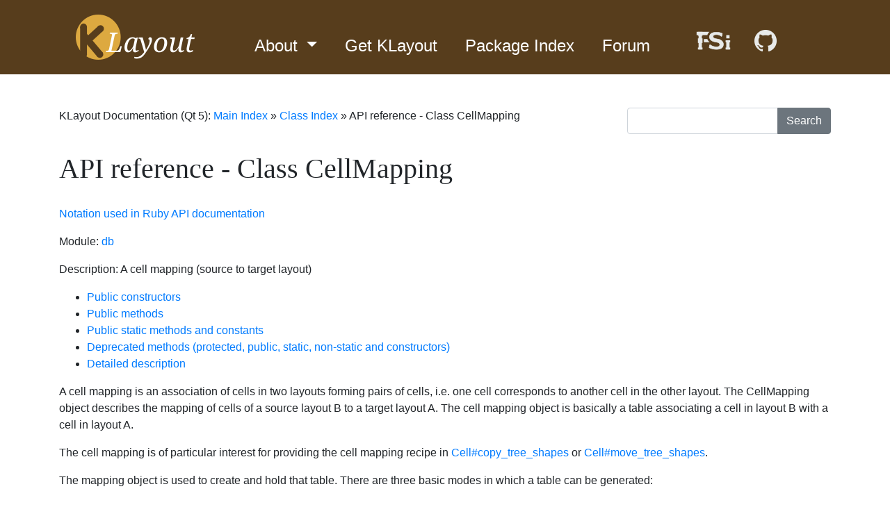

--- FILE ---
content_type: text/html
request_url: https://klayout.de/doc/code/class_CellMapping.html
body_size: 7344
content:
<!DOCTYPE HTML PUBLIC "-//W3C//DTD HTML 4.01//EN" "http://www.w3.org/TR/html4/strict.dtd">
<html>
<head>

  <!-- Meta -->
  <meta name="Description" content="KLayout layout viewer and editor project page" /> 
  <meta name="Keywords" content="KLayout OASIS GDS2 viewer editor layout semiconductor mask chip design" /> 
  <meta name="abstract" content="KLayout is a free layout viewer and editor for several formats commonly used in the semiconductor industry to transfer layout data" />
  <meta name="URL" content="https://www.klayout.de/" />
  <meta name="Author" content="Matthias Koefferlein" />
  <meta name="viewport" content="width=device-width, initial-scale=1"/>
  <meta http-equiv="Content-Script-Type" content="text/javascript" />
  <meta http-equiv="Content-Type" content="text/html; charset=utf-8">

  <title>KLayout Layout Viewer And Editor</title>

  <!-- General -->
  <link rel="alternate" type="application/rss+xml" title="RSS" href="http://www.klayout.de/news.xml"/>
  <link rel="stylesheet" type="text/css" href="https://www.klayout.de/format.css?v2.0"/>
  <link rel="shortcut icon" href="https://www.klayout.de/favicon.ico"/>

  <!-- Fonts -->
  <link rel="stylesheet" type="text/css" href="https://www.klayout.de/fonts.css"/>

  <!-- jQuery -->
  <script src="https://www.klayout.de/jquery-3.4.1.min.js"></script>

  <!-- bootstrap -->
  <link href="https://www.klayout.de/bootstrap-4.3.1-dist/css/bootstrap.min.css" rel="stylesheet">
  <script src="https://www.klayout.de/bootstrap-4.3.1-dist/js/bootstrap.min.js"></script>

  <link href="/generated-doc.css" rel="stylesheet">
<link href="/search.css" rel="stylesheet">
<script src="/klayout-search.js"></script>

</head>

<body>

<div class="klayout-header">

  <div class="container mb-5">

    <nav class="navbar navbar-dark navbar-expand-lg">

      <a class="navbar-brand" href="https://www.klayout.de"><img src="https://www.klayout.de/klayout.png" srcset="https://www.klayout.de/klayout-x2.png 2x" alt="KLayout"></a>

      <div class="collapse navbar-collapse" id="navbarToggleExternalContent">

          <ul class="navbar-nav ml-auto mr-auto">

            <li class="nav-item dropdown active mr-4">
              <a class="nav-link dropdown-toggle klayout-menu" href="#" id="navbarDropdown" role="button" data-toggle="dropdown" aria-haspopup="true" aria-expanded="false">
                About
              </a>
              <div class="dropdown-menu" aria-labelledby="navbarDropdown">
                <a class="dropdown-item" href="https://www.klayout.de/intro.html">KLayout Project</a>
                <a class="dropdown-item" href="https://www.klayout.de/doc.html">Documentation</a>
                <a class="dropdown-item" href="https://www.klayout.de/galleries.html">Galleries</a>
                <a class="dropdown-item" href="https://www.klayout.de/credits.html">Credits</a>
                <div class="dropdown-divider"></div>
                <a class="dropdown-item" href="https://www.klayout.de/contact.html">Contact</a>
                <a class="dropdown-item" href="https://www.klayout.de/impressum.html">Impressum / Imprint</a>
                <a class="dropdown-item" href="https://www.klayout.de/privacy_policy.html">Datenschutz / Privacy Policy</a>
              </div>
            </li>
            <li class="nav-item active mr-4">
              <a class="nav-link klayout-menu" href="https://www.klayout.de/build.html">Get KLayout</a>
            </li>
            <li class="nav-item active mr-4">
              <a class="nav-link klayout-menu" href="https://sami.klayout.org">Package Index</a>
            </li>
            <li class="nav-item active mr-5">
              <a class="nav-link klayout-menu" href="https://www.klayout.de/forum">Forum</a>
            </li>
            <li class="nav-item active">
              <span class="nav-link klayout-menu">
                <a href="https://f-si.org"><img src="https://www.klayout.de/f-si_logo_32h_w.png" border="0" title="Free Silicon Foundation" alt="F-Si"/></a>
                <a class="ml-4" href="https://github.com/KLayout"><img src="https://www.klayout.de/GitHub-Mark-32px-white.png" border="0" title="KLayout on GitHub" alt="GitHub"/></a>
              </span>
            </li>

          </ul>

      </div>

      <!-- collapse button -->
      <button class="navbar-toggler" type="button" data-toggle="collapse" data-target="#navbarToggleExternalContent" aria-controls="navbarToggleExternalContent" aria-expanded="false" aria-label="Toggle navigation">
        <span class="navbar-toggler-icon"></span>
      </button>

    </nav>

  </div>

</div>

<div class="container">





<form class="search">
  <div class="input-group">
    <input id="search-text" class="form-control" type="text" onkeydown="klayoutSearchTextChanged()">
    <div class="input-group-append">
      <button class="btn btn-secondary" type="submit" id="search-button" onclick="klayoutSearchClicked(5); event.returnValue = false; return false">Search</button>
    </div>
  </div>
</form>

<div id="search-result">
  <div class="search-results-close-box" onclick="klayoutSearchCloseClicked()"></div>
  <div id="search-results-container">
  </div>
</div>

<div class='klayout-generated-doc'><p class="navigator"><b>KLayout Documentation (Qt 5): </b><a href="../index.html">Main Index</a> » <a href="index.html">Class Index</a> » API reference - Class CellMapping</p><h1>API reference - Class CellMapping</h1><property name="module" value="db"></property><a name="k_1"></a><p><a href="../about/rba_notation.html">Notation used in Ruby API documentation</a></p><p><b>Module</b>: <a href="module_db.html">db</a></p><p><b>Description</b>: A cell mapping (source to target layout)</p><ul><li><a href="#h2-57">Public constructors</a></li><li><a href="#h2-62">Public methods</a></li><li><a href="#h2-125">Public static methods and constants</a></li><li><a href="#h2-130">Deprecated methods (protected, public, static, non-static and constructors)</a></li><li><a href="#h2-141">Detailed description</a></li></ul><p></p><p>A cell mapping is an association of cells in two layouts forming pairs of cells, i.e. one cell corresponds to another cell in the other layout. The CellMapping object describes the mapping of cells of a source layout B to a target layout A. The cell mapping object is basically a table associating a cell in layout B with a cell in layout A.</p><p>The cell mapping is of particular interest for providing the cell mapping recipe in <a href="class_Cell.html#m_copy_tree_shapes">Cell#copy_tree_shapes</a> or <a href="class_Cell.html#m_move_tree_shapes">Cell#move_tree_shapes</a>.</p><p>The mapping object is used to create and hold that table. There are three basic modes in which a table can be generated:</p><p><ul><li> Top-level identity (<a href="#m_for_single_cell">for_single_cell</a> and <a href="#m_for_single_cell_full">for_single_cell_full</a>) </li><li> Top-level identify for multiple cells (<a href="#m_for_multi_cells_full">for_multi_cells_full</a> and <a href="#m_for_multi_cells_full">for_multi_cells_full</a>) </li><li> Geometrical identity (<a href="#m_from_geometry">from_geometry</a> and <a href="#m_from_geometry_full">from_geometry_full</a>)</li><li> Name identity (<a href="#m_from_names">from_names</a> and <a href="#m_from_names_full">from_names_full</a>) </li></ul></p><p>'full' refers to the way cells are treated which are not mentioned. In the 'full' versions, cells for which no mapping is established explicitly - specifically all child cells in top-level identity modes - are created in the target layout and instantiated according to their source layout hierarchy. Then, these new cells become targets of the respective source cells. In the plain version (without 'full' cells), no additional cells are created. For the case of <a href="class_Layout.html#m_copy_tree_shapes">Layout#copy_tree_shapes</a> cells not explicitly mapped are flattened. Hence for example, <a href="#m_for_single_cell">for_single_cell</a> will flatten all children of the source cell during <a href="class_Layout.html#m_copy_tree_shapes">Layout#copy_tree_shapes</a> or <a href="class_Layout.html#m_move_tree_shapes">Layout#move_tree_shapes</a>.</p><p>Top-level identity means that only one cell (the top cell) is regarded identical. All child cells are not considered identical. In full mode (see below), this will create a new, identical cell tree below the top cell in layout A.</p><p>Geometrical identity is defined by the exact identity of the set of expanded instances in each starting cell. Therefore, when a cell is mapped to another cell, shapes can be transferred from one cell to another while effectively rendering the same flat geometry (in the context of the given starting cells). Location identity is basically the safest way to map cells from one hierarchy into another, because it preserves the flat shape geometry. However in some cases the algorithm may find multiple mapping candidates. In that case it will make a guess about what mapping to choose.</p><p>Name identity means that cells are identified by their names - for a source cell in layer B, a target cell with the same name is looked up in the target layout A and a mapping is created if a cell with the same name is found. However, name identity does not mean that the cells are actually equivalent because they may be placed differently. Hence, cell mapping by name is not a good choice when it is important to preserve the shape geometry of a layer.</p><p>A cell might not be mapped to another cell which basically means that there is no corresponding cell. In this case, flattening to the next mapped cell is an option to transfer geometries despite the missing mapping. You can enforce a mapping by using the mapping generator methods in 'full' mode, i.e. <a href="#m_from_names_full">from_names_full</a> or <a href="#m_from_geometry_full">from_geometry_full</a>. These versions will create new cells and their corresponding instances in the target layout if no suitable target cell is found.</p><p>This is a simple example for a cell mapping preserving the hierarchy of the source cell and creating a hierarchy copy in the top cell of the target layout ('hierarchical merge'):</p><p><pre>
cell_names = [ &quot;A&quot;, &quot;B&quot;, &quot;C&quot; ]

source = RBA::Layout::new
source.read(&quot;input.gds&quot;)

target = RBA::Layout::new
target_top = target.create_cell(&quot;IMPORTED&quot;)

cm = RBA::CellMapping::new
# Copies the source layout hierarchy into the target top cell:
cm.for_single_cell_full(target_top, source.top_cell)
target.copy_tree_shapes(source, cm)
</pre></p><p>Without 'full', the effect is move-with-flattening (note we're using 'move' in this example):</p><p><pre>
cell_names = [ &quot;A&quot;, &quot;B&quot;, &quot;C&quot; ]

source = RBA::Layout::new
source.read(&quot;input.gds&quot;)

target = RBA::Layout::new
target_top = target.create_cell(&quot;IMPORTED&quot;)

cm = RBA::CellMapping::new
# Flattens the source layout hierarchy into the target top cell:
cm.for_single_cell(target_top, source.top_cell)
target.move_tree_shapes(source, cm)
</pre></p><p>This is another example for using <a href="class_CellMapping.html">CellMapping</a> in multiple top cell identity mode. It extracts cells 'A', 'B' and 'C' from one layout and copies them to another. It will also copy all shapes and all child cells. Child cells which are shared between the three initial cells will be shared in the target layout too.</p><p><pre>
cell_names = [ &quot;A&quot;, &quot;B&quot;, &quot;C&quot; ]

source = RBA::Layout::new
source.read(&quot;input.gds&quot;)

target = RBA::Layout::new

source_cells = cell_names.collect { |n| source.cell_by_name(n) }
target_cells = cell_names.collect { |n| target.create_cell(n) }

cm = RBA::CellMapping::new
cm.for_multi_cells_full(target_cells, source_cells)
target.copy_tree_shapes(source, cm)
</pre></p><a name="h2-57"></a><h2>Public constructors</h2><table><tr class="row0"><td>new CellMapping ptr</td><td><b><a href="#method34">new</a></b></td><td></td><td>Creates a new object of this class</td></tr></table><a name="h2-62"></a><h2>Public methods</h2><table><tr class="row0"><td><i>[const]</i></td><td>CellMapping ptr</td><td><b><a href="#method1">_const_cast</a></b></td><td></td><td>Returns a non-const reference to self.</td></tr><tr class="row1"><td></td><td>void</td><td><b><a href="#method2">_create</a></b></td><td></td><td>Ensures the C++ object is created</td></tr><tr class="row0"><td></td><td>void</td><td><b><a href="#method3">_destroy</a></b></td><td></td><td>Explicitly destroys the object</td></tr><tr class="row1"><td><i>[const]</i></td><td>bool</td><td><b><a href="#method4">_destroyed?</a></b></td><td></td><td>Returns a value indicating whether the object was already destroyed</td></tr><tr class="row0"><td><i>[const]</i></td><td>bool</td><td><b><a href="#method5">_is_const_object?</a></b></td><td></td><td>Returns a value indicating whether the reference is a const reference</td></tr><tr class="row1"><td></td><td>void</td><td><b><a href="#method6">_manage</a></b></td><td></td><td>Marks the object as managed by the script side.</td></tr><tr class="row0"><td></td><td>void</td><td><b><a href="#method7">_unmanage</a></b></td><td></td><td>Marks the object as no longer owned by the script side.</td></tr><tr class="row1"><td></td><td>void</td><td><b><a href="#method8">assign</a></b></td><td>(const CellMapping other)</td><td>Assigns another object to self</td></tr><tr class="row0"><td><i>[const]</i></td><td>unsigned int</td><td><b><a href="#method9">cell_mapping</a></b></td><td>(unsigned int cell_index_b)</td><td>Determines cell mapping of a layout_b cell to the corresponding layout_a cell.</td></tr><tr class="row1"><td></td><td>void</td><td><b><a href="#method10">clear</a></b></td><td></td><td>Clears the mapping.</td></tr><tr class="row0"><td><i>[const]</i></td><td>new CellMapping ptr</td><td><b><a href="#method14">dup</a></b></td><td></td><td>Creates a copy of self</td></tr><tr class="row1"><td></td><td>void</td><td><b><a href="#method15">for_multi_cells</a></b></td><td>(const Layout layout_a,<br>unsigned int[] cell_indexes_a,<br>const Layout layout_b,<br>unsigned int[] cell_indexes_b)</td><td>Initializes the cell mapping for top-level identity</td></tr><tr class="row0"><td></td><td>void</td><td><b><a href="#method16">for_multi_cells</a></b></td><td>(Cell ptr[] cell_a,<br>const Cell ptr[] cell_b)</td><td>Initializes the cell mapping for top-level identity</td></tr><tr class="row1"><td></td><td>unsigned int[]</td><td><b><a href="#method17">for_multi_cells_full</a></b></td><td>(Layout layout_a,<br>unsigned int[] cell_indexes_a,<br>const Layout layout_b,<br>unsigned int[] cell_indexes_b)</td><td>Initializes the cell mapping for top-level identity in full mapping mode</td></tr><tr class="row0"><td></td><td>unsigned int[]</td><td><b><a href="#method18">for_multi_cells_full</a></b></td><td>(Cell ptr[] cell_a,<br>const Cell ptr[] cell_b)</td><td>Initializes the cell mapping for top-level identity in full mapping mode</td></tr><tr class="row1"><td></td><td>void</td><td><b><a href="#method19">for_single_cell</a></b></td><td>(const Layout layout_a,<br>unsigned int cell_index_a,<br>const Layout layout_b,<br>unsigned int cell_index_b)</td><td>Initializes the cell mapping for top-level identity</td></tr><tr class="row0"><td></td><td>void</td><td><b><a href="#method20">for_single_cell</a></b></td><td>(Cell cell_a,<br>const Cell cell_b)</td><td>Initializes the cell mapping for top-level identity</td></tr><tr class="row1"><td></td><td>unsigned int[]</td><td><b><a href="#method21">for_single_cell_full</a></b></td><td>(Layout layout_a,<br>unsigned int cell_index_a,<br>const Layout layout_b,<br>unsigned int cell_index_b)</td><td>Initializes the cell mapping for top-level identity in full mapping mode</td></tr><tr class="row0"><td></td><td>unsigned int[]</td><td><b><a href="#method22">for_single_cell_full</a></b></td><td>(Cell cell_a,<br>const Cell cell_b)</td><td>Initializes the cell mapping for top-level identity in full mapping mode</td></tr><tr class="row1"><td></td><td>void</td><td><b><a href="#method23">from_geometry</a></b></td><td>(const Layout layout_a,<br>unsigned int cell_index_a,<br>const Layout layout_b,<br>unsigned int cell_index_b)</td><td>Initializes the cell mapping using the geometrical identity</td></tr><tr class="row0"><td></td><td>void</td><td><b><a href="#method24">from_geometry</a></b></td><td>(Cell cell_a,<br>const Cell cell_b)</td><td>Initializes the cell mapping using the geometrical identity</td></tr><tr class="row1"><td></td><td>unsigned int[]</td><td><b><a href="#method25">from_geometry_full</a></b></td><td>(Layout layout_a,<br>unsigned int cell_index_a,<br>const Layout layout_b,<br>unsigned int cell_index_b)</td><td>Initializes the cell mapping using the geometrical identity in full mapping mode</td></tr><tr class="row0"><td></td><td>unsigned int[]</td><td><b><a href="#method26">from_geometry_full</a></b></td><td>(Cell cell_a,<br>const Cell cell_b)</td><td>Initializes the cell mapping using the geometrical identity in full mapping mode</td></tr><tr class="row1"><td></td><td>void</td><td><b><a href="#method27">from_names</a></b></td><td>(const Layout layout_a,<br>unsigned int cell_index_a,<br>const Layout layout_b,<br>unsigned int cell_index_b)</td><td>Initializes the cell mapping using the name identity</td></tr><tr class="row0"><td></td><td>void</td><td><b><a href="#method28">from_names</a></b></td><td>(Cell cell_a,<br>const Cell cell_b)</td><td>Initializes the cell mapping using the name identity</td></tr><tr class="row1"><td></td><td>unsigned int[]</td><td><b><a href="#method29">from_names_full</a></b></td><td>(Layout layout_a,<br>unsigned int cell_index_a,<br>const Layout layout_b,<br>unsigned int cell_index_b)</td><td>Initializes the cell mapping using the name identity in full mapping mode</td></tr><tr class="row0"><td></td><td>unsigned int[]</td><td><b><a href="#method30">from_names_full</a></b></td><td>(Cell cell_a,<br>const Cell cell_b)</td><td>Initializes the cell mapping using the name identity in full mapping mode</td></tr><tr class="row1"><td><i>[const]</i></td><td>bool</td><td><b><a href="#method31">has_mapping?</a></b></td><td>(unsigned int cell_index_b)</td><td>Returns as value indicating whether a cell of layout_b has a mapping to a layout_a cell.</td></tr><tr class="row0"><td></td><td>void</td><td><b><a href="#method33">map</a></b></td><td>(unsigned int cell_index_b,<br>unsigned int cell_index_a)</td><td>Explicitly specifies a mapping.</td></tr><tr class="row1"><td><i>[const]</i></td><td>map&lt;unsigned int,unsigned int&gt;</td><td><b><a href="#method35">table</a></b></td><td></td><td>Returns the mapping table.</td></tr></table><a name="h2-125"></a><h2>Public static methods and constants</h2><table><tr class="row0"><td></td><td>unsigned int</td><td><b><a href="#method0">DropCell</a></b></td><td></td><td>A constant indicating the request to drop a cell</td></tr></table><a name="h2-130"></a><h2>Deprecated methods (protected, public, static, non-static and constructors)</h2><table><tr class="row0"><td></td><td>void</td><td><b><a href="#method11">create</a></b></td><td></td><td>Use of this method is deprecated. Use _create instead</td></tr><tr class="row1"><td></td><td>void</td><td><b><a href="#method12">destroy</a></b></td><td></td><td>Use of this method is deprecated. Use _destroy instead</td></tr><tr class="row0"><td><i>[const]</i></td><td>bool</td><td><b><a href="#method13">destroyed?</a></b></td><td></td><td>Use of this method is deprecated. Use _destroyed? instead</td></tr><tr class="row1"><td><i>[const]</i></td><td>bool</td><td><b><a href="#method32">is_const_object?</a></b></td><td></td><td>Use of this method is deprecated. Use _is_const_object? instead</td></tr></table><a name="detailed"></a><a name="h2-141"></a><h2>Detailed description</h2><table><tr class="bigrow0"><td><a name="h3-142"></a><h3>DropCell</h3></td><td style="padding-bottom: 16px"><a name="method0"></a><a name="m_DropCell"></a><a name="k_2"></a><p><b>Signature</b>: <i>[static] </i>unsigned int <b> DropCell </b></p><p><b>Description</b>: A constant indicating the request to drop a cell</p><p><p></p><p>If used as a pseudo-target for the cell mapping, this index indicates that the cell shall be dropped rather than created on the target side or skipped by flattening. Instead, all shapes of this cell are discarded and its children are not translated unless explicitly requested or if required are children for other cells.</p><p>This constant has been introduced in version 0.25.</p></p><p><b>Python specific notes: </b><br>The class exposes a readable attribute 'DropCell'. This is the getter.<br></p></td></tr><tr class="bigrow1"><td><a name="h3-148"></a><h3>_const_cast</h3></td><td style="padding-bottom: 16px"><a name="method1"></a><a name="m__const_cast"></a><a name="k_3"></a><p><b>Signature</b>: <i>[const] </i><a href="class_CellMapping.html">CellMapping</a> ptr <b> _const_cast </b></p><p><b>Description</b>: Returns a non-const reference to self.</p><p><p>
Basically, this method allows turning a const object reference to a non-const one. This method is provided as last resort to remove the constness from an object. Usually there is a good reason for a const object reference, so using this method may have undesired side effects.</p><p>This method has been introduced in version 0.29.6.</p></p></td></tr><tr class="bigrow0"><td><a name="h3-154"></a><h3>_create</h3></td><td style="padding-bottom: 16px"><a name="method2"></a><a name="m__create"></a><a name="k_4"></a><p><b>Signature</b>: void <b> _create </b></p><p><b>Description</b>: Ensures the C++ object is created</p><p><p>
Use this method to ensure the C++ object is created, for example to ensure that resources are allocated. Usually C++ objects are created on demand and not necessarily when the script object is created.</p></p></td></tr><tr class="bigrow1"><td><a name="h3-160"></a><h3>_destroy</h3></td><td style="padding-bottom: 16px"><a name="method3"></a><a name="m__destroy"></a><a name="k_5"></a><p><b>Signature</b>: void <b> _destroy </b></p><p><b>Description</b>: Explicitly destroys the object</p><p><p>
Explicitly destroys the object on C++ side if it was owned by the script interpreter. Subsequent access to this object will throw an exception.
If the object is not owned by the script, this method will do nothing.</p></p></td></tr><tr class="bigrow0"><td><a name="h3-167"></a><h3>_destroyed?</h3></td><td style="padding-bottom: 16px"><a name="method4"></a><a name="m__destroyed?"></a><a name="k_6"></a><p><b>Signature</b>: <i>[const] </i>bool <b> _destroyed? </b></p><p><b>Description</b>: Returns a value indicating whether the object was already destroyed</p><p><p>
This method returns true, if the object was destroyed, either explicitly or by the C++ side.
The latter may happen, if the object is owned by a C++ object which got destroyed itself.</p></p></td></tr><tr class="bigrow1"><td><a name="h3-174"></a><h3>_is_const_object?</h3></td><td style="padding-bottom: 16px"><a name="method5"></a><a name="m__is_const_object?"></a><a name="k_7"></a><p><b>Signature</b>: <i>[const] </i>bool <b> _is_const_object? </b></p><p><b>Description</b>: Returns a value indicating whether the reference is a const reference</p><p><p>
This method returns true, if self is a const reference.
In that case, only const methods may be called on self.</p></p></td></tr><tr class="bigrow0"><td><a name="h3-181"></a><h3>_manage</h3></td><td style="padding-bottom: 16px"><a name="method6"></a><a name="m__manage"></a><a name="k_8"></a><p><b>Signature</b>: void <b> _manage </b></p><p><b>Description</b>: Marks the object as managed by the script side.</p><p><p>
After calling this method on an object, the script side will be responsible for the management of the object. This method may be called if an object is returned from a C++ function and the object is known not to be owned by any C++ instance. If necessary, the script side may delete the object if the script's reference is no longer required.</p><p>Usually it's not required to call this method. It has been introduced in version 0.24.</p></p></td></tr><tr class="bigrow1"><td><a name="h3-187"></a><h3>_unmanage</h3></td><td style="padding-bottom: 16px"><a name="method7"></a><a name="m__unmanage"></a><a name="k_9"></a><p><b>Signature</b>: void <b> _unmanage </b></p><p><b>Description</b>: Marks the object as no longer owned by the script side.</p><p><p>
Calling this method will make this object no longer owned by the script's memory management. Instead, the object must be managed in some other way. Usually this method may be called if it is known that some C++ object holds and manages this object. Technically speaking, this method will turn the script's reference into a weak reference. After the script engine decides to delete the reference, the object itself will still exist. If the object is not managed otherwise, memory leaks will occur.</p><p>Usually it's not required to call this method. It has been introduced in version 0.24.</p></p></td></tr><tr class="bigrow0"><td><a name="h3-193"></a><h3>assign</h3></td><td style="padding-bottom: 16px"><a name="method8"></a><a name="m_assign"></a><a name="k_10"></a><p><b>Signature</b>: void <b> assign </b> (const <a href="class_CellMapping.html">CellMapping</a> other)</p><p><b>Description</b>: Assigns another object to self</p></td></tr><tr class="bigrow1"><td><a name="h3-197"></a><h3>cell_mapping</h3></td><td style="padding-bottom: 16px"><a name="method9"></a><a name="m_cell_mapping"></a><a name="k_11"></a><p><b>Signature</b>: <i>[const] </i>unsigned int <b> cell_mapping </b> (unsigned int cell_index_b)</p><p><b>Description</b>: Determines cell mapping of a layout_b cell to the corresponding layout_a cell.</p><table class="layout-table"><tr><td><b>cell_index_b</b>:</td><td>The index of the cell in layout_b whose mapping is requested.</td></tr><tr><td><b>Returns</b>:</td><td>The cell index in layout_a.</td></tr></table><p><p></p><p>Note that the returned index can be <a href="#m_DropCell">DropCell</a> to indicate the cell shall be dropped.</p></p></td></tr><tr class="bigrow0"><td><a name="h3-206"></a><h3>clear</h3></td><td style="padding-bottom: 16px"><a name="method10"></a><a name="m_clear"></a><a name="k_12"></a><p><b>Signature</b>: void <b> clear </b></p><p><b>Description</b>: Clears the mapping.</p><p><p></p><p>This method has been introduced in version 0.23.</p></p></td></tr><tr class="bigrow1"><td><a name="h3-211"></a><h3>create</h3></td><td style="padding-bottom: 16px"><a name="method11"></a><a name="m_create"></a><a name="k_13"></a><p><b>Signature</b>: void <b> create </b></p><p><b>Description</b>: Ensures the C++ object is created</p><p>Use of this method is deprecated. Use _create instead</p><p><p>
Use this method to ensure the C++ object is created, for example to ensure that resources are allocated. Usually C++ objects are created on demand and not necessarily when the script object is created.</p></p></td></tr><tr class="bigrow0"><td><a name="h3-218"></a><h3>destroy</h3></td><td style="padding-bottom: 16px"><a name="method12"></a><a name="m_destroy"></a><a name="k_14"></a><p><b>Signature</b>: void <b> destroy </b></p><p><b>Description</b>: Explicitly destroys the object</p><p>Use of this method is deprecated. Use _destroy instead</p><p><p>
Explicitly destroys the object on C++ side if it was owned by the script interpreter. Subsequent access to this object will throw an exception.
If the object is not owned by the script, this method will do nothing.</p></p></td></tr><tr class="bigrow1"><td><a name="h3-226"></a><h3>destroyed?</h3></td><td style="padding-bottom: 16px"><a name="method13"></a><a name="m_destroyed?"></a><a name="k_15"></a><p><b>Signature</b>: <i>[const] </i>bool <b> destroyed? </b></p><p><b>Description</b>: Returns a value indicating whether the object was already destroyed</p><p>Use of this method is deprecated. Use _destroyed? instead</p><p><p>
This method returns true, if the object was destroyed, either explicitly or by the C++ side.
The latter may happen, if the object is owned by a C++ object which got destroyed itself.</p></p></td></tr><tr class="bigrow0"><td><a name="h3-234"></a><h3>dup</h3></td><td style="padding-bottom: 16px"><a name="method14"></a><a name="m_dup"></a><a name="k_16"></a><p><b>Signature</b>: <i>[const] </i>new <a href="class_CellMapping.html">CellMapping</a> ptr <b> dup </b></p><p><b>Description</b>: Creates a copy of self</p><p><b>Python specific notes: </b><br>This method also implements '__copy__' and '__deepcopy__'.<br></p></td></tr><tr class="bigrow1"><td rowspan="2"><a name="h3-239"></a><h3>for_multi_cells</h3></td><td style="padding-bottom: 16px"><a name="method15"></a><a name="m_for_multi_cells"></a><a name="k_17"></a><p><b>(1) Signature</b>: void <b> for_multi_cells </b> (const <a href="class_Layout.html">Layout</a> layout_a, unsigned int[] cell_indexes_a, const <a href="class_Layout.html">Layout</a> layout_b, unsigned int[] cell_indexes_b)</p><p><b>Description</b>: Initializes the cell mapping for top-level identity</p><table class="layout-table"><tr><td><b>layout_a</b>:</td><td>The target layout.</td></tr><tr><td><b>cell_indexes_a</b>:</td><td>A list of cell indexes for the target cells.</td></tr><tr><td><b>layout_b</b>:</td><td>The source layout.</td></tr><tr><td><b>cell_indexes_b</b>:</td><td>A list of cell indexes for the source cells (same number of indexes than cell_indexes_a).</td></tr></table><p><p></p><p>The cell mapping is created for cells from cell_indexes_b to cell from cell_indexes_a in the respective layouts. This method clears the mapping and creates one for each cell pair from cell_indexes_b vs. cell_indexes_a. If used for <a href="class_Layout.html#m_copy_tree_shapes">Layout#copy_tree_shapes</a> or <a href="class_Layout.html#m_move_tree_shapes">Layout#move_tree_shapes</a>, this cell mapping will essentially flatten the source cells in the target layout.</p><p>This method is equivalent to <a href="#m_clear">clear</a>, followed by <a href="#m_map">map</a>(cell_index_a, cell_index_b) for each cell pair.</p><p>This method has been introduced in version 0.27.</p></p></td></tr><tr class="bigrow1"><td style="padding-bottom: 16px"><a name="method16"></a><a name="m_for_multi_cells"></a><a name="k_18"></a><p><b>(2) Signature</b>: void <b> for_multi_cells </b> (<a href="class_Cell.html">Cell</a> ptr[] cell_a, const <a href="class_Cell.html">Cell</a> ptr[] cell_b)</p><p><b>Description</b>: Initializes the cell mapping for top-level identity</p><table class="layout-table"><tr><td><b>cell_a</b>:</td><td>A list of target cells.</td></tr><tr><td><b>cell_b</b>:</td><td>A list of source cells.</td></tr><tr><td><b>Returns</b>:</td><td>A list of indexes of cells created.</td></tr></table><p><p></p><p>This is a convenience version which uses cell references instead of layout/cell index combinations. It has been introduced in version 0.28.</p></p></td></tr><tr class="bigrow0"><td rowspan="2"><a name="h3-259"></a><h3>for_multi_cells_full</h3></td><td style="padding-bottom: 16px"><a name="method17"></a><a name="m_for_multi_cells_full"></a><a name="k_19"></a><p><b>(1) Signature</b>: unsigned int[] <b> for_multi_cells_full </b> (<a href="class_Layout.html">Layout</a> layout_a, unsigned int[] cell_indexes_a, const <a href="class_Layout.html">Layout</a> layout_b, unsigned int[] cell_indexes_b)</p><p><b>Description</b>: Initializes the cell mapping for top-level identity in full mapping mode</p><table class="layout-table"><tr><td><b>layout_a</b>:</td><td>The target layout.</td></tr><tr><td><b>cell_indexes_a</b>:</td><td>A list of cell indexes for the target cells.</td></tr><tr><td><b>layout_b</b>:</td><td>The source layout.</td></tr><tr><td><b>cell_indexes_b</b>:</td><td>A list of cell indexes for the source cells (same number of indexes than cell_indexes_a).</td></tr></table><p><p></p><p>The cell mapping is created for cells from cell_indexes_b to cell from cell_indexes_a in the respective layouts. This method clears the mapping and creates one for each cell pair from cell_indexes_b vs. cell_indexes_a. In addition and in contrast to <a href="#m_for_multi_cells">for_multi_cells</a>, this method completes the mapping by adding all the child cells of all cells in cell_indexes_b to layout_a and creating the proper instances.</p><p>This method has been introduced in version 0.27.</p></p></td></tr><tr class="bigrow0"><td style="padding-bottom: 16px"><a name="method18"></a><a name="m_for_multi_cells_full"></a><a name="k_20"></a><p><b>(2) Signature</b>: unsigned int[] <b> for_multi_cells_full </b> (<a href="class_Cell.html">Cell</a> ptr[] cell_a, const <a href="class_Cell.html">Cell</a> ptr[] cell_b)</p><p><b>Description</b>: Initializes the cell mapping for top-level identity in full mapping mode</p><table class="layout-table"><tr><td><b>cell_a</b>:</td><td>A list of target cells.</td></tr><tr><td><b>cell_b</b>:</td><td>A list of source cells.</td></tr><tr><td><b>Returns</b>:</td><td>A list of indexes of cells created.</td></tr></table><p><p></p><p>This is a convenience version which uses cell references instead of layout/cell index combinations. It has been introduced in version 0.28.</p></p></td></tr><tr class="bigrow1"><td rowspan="2"><a name="h3-279"></a><h3>for_single_cell</h3></td><td style="padding-bottom: 16px"><a name="method19"></a><a name="m_for_single_cell"></a><a name="k_21"></a><p><b>(1) Signature</b>: void <b> for_single_cell </b> (const <a href="class_Layout.html">Layout</a> layout_a, unsigned int cell_index_a, const <a href="class_Layout.html">Layout</a> layout_b, unsigned int cell_index_b)</p><p><b>Description</b>: Initializes the cell mapping for top-level identity</p><table class="layout-table"><tr><td><b>layout_a</b>:</td><td>The target layout.</td></tr><tr><td><b>cell_index_a</b>:</td><td>The index of the target cell.</td></tr><tr><td><b>layout_b</b>:</td><td>The source layout.</td></tr><tr><td><b>cell_index_b</b>:</td><td>The index of the source cell.</td></tr></table><p><p></p><p>The cell mapping is created for cell_b to cell_a in the respective layouts. This method clears the mapping and creates one for the single cell pair. If used for <a href="class_Cell.html#m_copy_tree">Cell#copy_tree</a> or <a href="class_Cell.html#m_move_tree">Cell#move_tree</a>, this cell mapping will essentially flatten the cell.</p><p>This method is equivalent to <a href="#m_clear">clear</a>, followed by <a href="#m_map">map</a>(cell_index_a, cell_index_b).</p><p>This method has been introduced in version 0.23.</p></p></td></tr><tr class="bigrow1"><td style="padding-bottom: 16px"><a name="method20"></a><a name="m_for_single_cell"></a><a name="k_22"></a><p><b>(2) Signature</b>: void <b> for_single_cell </b> (<a href="class_Cell.html">Cell</a> cell_a, const <a href="class_Cell.html">Cell</a> cell_b)</p><p><b>Description</b>: Initializes the cell mapping for top-level identity</p><table class="layout-table"><tr><td><b>cell_a</b>:</td><td>The target cell.</td></tr><tr><td><b>cell_b</b>:</td><td>The source cell.</td></tr><tr><td><b>Returns</b>:</td><td>A list of indexes of cells created.</td></tr></table><p><p></p><p>This is a convenience version which uses cell references instead of layout/cell index combinations. It has been introduced in version 0.28.</p></p></td></tr><tr class="bigrow0"><td rowspan="2"><a name="h3-299"></a><h3>for_single_cell_full</h3></td><td style="padding-bottom: 16px"><a name="method21"></a><a name="m_for_single_cell_full"></a><a name="k_23"></a><p><b>(1) Signature</b>: unsigned int[] <b> for_single_cell_full </b> (<a href="class_Layout.html">Layout</a> layout_a, unsigned int cell_index_a, const <a href="class_Layout.html">Layout</a> layout_b, unsigned int cell_index_b)</p><p><b>Description</b>: Initializes the cell mapping for top-level identity in full mapping mode</p><table class="layout-table"><tr><td><b>layout_a</b>:</td><td>The target layout.</td></tr><tr><td><b>cell_index_a</b>:</td><td>The index of the target cell.</td></tr><tr><td><b>layout_b</b>:</td><td>The source layout.</td></tr><tr><td><b>cell_index_b</b>:</td><td>The index of the source cell.</td></tr></table><p><p></p><p>The cell mapping is created for cell_b to cell_a in the respective layouts. This method clears the mapping and creates one for the single cell pair. In addition and in contrast to <a href="#m_for_single_cell">for_single_cell</a>, this method completes the mapping by adding all the child cells of cell_b to layout_a and creating the proper instances.</p><p>This method has been introduced in version 0.23.</p></p></td></tr><tr class="bigrow0"><td style="padding-bottom: 16px"><a name="method22"></a><a name="m_for_single_cell_full"></a><a name="k_24"></a><p><b>(2) Signature</b>: unsigned int[] <b> for_single_cell_full </b> (<a href="class_Cell.html">Cell</a> cell_a, const <a href="class_Cell.html">Cell</a> cell_b)</p><p><b>Description</b>: Initializes the cell mapping for top-level identity in full mapping mode</p><table class="layout-table"><tr><td><b>cell_a</b>:</td><td>The target cell.</td></tr><tr><td><b>cell_b</b>:</td><td>The source cell.</td></tr><tr><td><b>Returns</b>:</td><td>A list of indexes of cells created.</td></tr></table><p><p></p><p>This is a convenience version which uses cell references instead of layout/cell index combinations. It has been introduced in version 0.28.</p></p></td></tr><tr class="bigrow1"><td rowspan="2"><a name="h3-319"></a><h3>from_geometry</h3></td><td style="padding-bottom: 16px"><a name="method23"></a><a name="m_from_geometry"></a><a name="k_25"></a><p><b>(1) Signature</b>: void <b> from_geometry </b> (const <a href="class_Layout.html">Layout</a> layout_a, unsigned int cell_index_a, const <a href="class_Layout.html">Layout</a> layout_b, unsigned int cell_index_b)</p><p><b>Description</b>: Initializes the cell mapping using the geometrical identity</p><table class="layout-table"><tr><td><b>layout_a</b>:</td><td>The target layout.</td></tr><tr><td><b>cell_index_a</b>:</td><td>The index of the target starting cell.</td></tr><tr><td><b>layout_b</b>:</td><td>The source layout.</td></tr><tr><td><b>cell_index_b</b>:</td><td>The index of the source starting cell.</td></tr></table><p><p></p><p>The cell mapping is created for cells below cell_a and cell_b in the respective layouts. This method employs geometrical identity to derive mappings for the child cells of the starting cell in layout A and B.
If the geometrical identity is ambiguous, the algorithm will make an arbitrary choice.</p><p>This method has been introduced in version 0.23.</p></p></td></tr><tr class="bigrow1"><td style="padding-bottom: 16px"><a name="method24"></a><a name="m_from_geometry"></a><a name="k_26"></a><p><b>(2) Signature</b>: void <b> from_geometry </b> (<a href="class_Cell.html">Cell</a> cell_a, const <a href="class_Cell.html">Cell</a> cell_b)</p><p><b>Description</b>: Initializes the cell mapping using the geometrical identity</p><table class="layout-table"><tr><td><b>cell_a</b>:</td><td>The target cell.</td></tr><tr><td><b>cell_b</b>:</td><td>The source cell.</td></tr><tr><td><b>Returns</b>:</td><td>A list of indexes of cells created.</td></tr></table><p><p></p><p>This is a convenience version which uses cell references instead of layout/cell index combinations. It has been introduced in version 0.28.</p></p></td></tr><tr class="bigrow0"><td rowspan="2"><a name="h3-340"></a><h3>from_geometry_full</h3></td><td style="padding-bottom: 16px"><a name="method25"></a><a name="m_from_geometry_full"></a><a name="k_27"></a><p><b>(1) Signature</b>: unsigned int[] <b> from_geometry_full </b> (<a href="class_Layout.html">Layout</a> layout_a, unsigned int cell_index_a, const <a href="class_Layout.html">Layout</a> layout_b, unsigned int cell_index_b)</p><p><b>Description</b>: Initializes the cell mapping using the geometrical identity in full mapping mode</p><table class="layout-table"><tr><td><b>layout_a</b>:</td><td>The target layout.</td></tr><tr><td><b>cell_index_a</b>:</td><td>The index of the target starting cell.</td></tr><tr><td><b>layout_b</b>:</td><td>The source layout.</td></tr><tr><td><b>cell_index_b</b>:</td><td>The index of the source starting cell.</td></tr><tr><td><b>Returns</b>:</td><td>A list of indexes of cells created.</td></tr></table><p><p></p><p>The cell mapping is created for cells below cell_a and cell_b in the respective layouts. This method employs geometrical identity to derive mappings for the child cells of the starting cell in layout A and B.
If the geometrical identity is ambiguous, the algorithm will make an arbitrary choice.</p><p>Full mapping means that cells which are not found in the target layout A are created there plus their corresponding instances are created as well. The returned list will contain the indexes of all cells created for that reason.</p><p>This method has been introduced in version 0.23.</p></p></td></tr><tr class="bigrow0"><td style="padding-bottom: 16px"><a name="method26"></a><a name="m_from_geometry_full"></a><a name="k_28"></a><p><b>(2) Signature</b>: unsigned int[] <b> from_geometry_full </b> (<a href="class_Cell.html">Cell</a> cell_a, const <a href="class_Cell.html">Cell</a> cell_b)</p><p><b>Description</b>: Initializes the cell mapping using the geometrical identity in full mapping mode</p><table class="layout-table"><tr><td><b>cell_a</b>:</td><td>The target cell.</td></tr><tr><td><b>cell_b</b>:</td><td>The source cell.</td></tr><tr><td><b>Returns</b>:</td><td>A list of indexes of cells created.</td></tr></table><p><p></p><p>This is a convenience version which uses cell references instead of layout/cell index combinations. It has been introduced in version 0.28.</p></p></td></tr><tr class="bigrow1"><td rowspan="2"><a name="h3-362"></a><h3>from_names</h3></td><td style="padding-bottom: 16px"><a name="method27"></a><a name="m_from_names"></a><a name="k_29"></a><p><b>(1) Signature</b>: void <b> from_names </b> (const <a href="class_Layout.html">Layout</a> layout_a, unsigned int cell_index_a, const <a href="class_Layout.html">Layout</a> layout_b, unsigned int cell_index_b)</p><p><b>Description</b>: Initializes the cell mapping using the name identity</p><table class="layout-table"><tr><td><b>layout_a</b>:</td><td>The target layout.</td></tr><tr><td><b>cell_index_a</b>:</td><td>The index of the target starting cell.</td></tr><tr><td><b>layout_b</b>:</td><td>The source layout.</td></tr><tr><td><b>cell_index_b</b>:</td><td>The index of the source starting cell.</td></tr></table><p><p></p><p>The cell mapping is created for cells below cell_a and cell_b in the respective layouts.
This method employs name identity to derive mappings for the child cells of the starting cell in layout A and B.</p><p>This method has been introduced in version 0.23.</p></p></td></tr><tr class="bigrow1"><td style="padding-bottom: 16px"><a name="method28"></a><a name="m_from_names"></a><a name="k_30"></a><p><b>(2) Signature</b>: void <b> from_names </b> (<a href="class_Cell.html">Cell</a> cell_a, const <a href="class_Cell.html">Cell</a> cell_b)</p><p><b>Description</b>: Initializes the cell mapping using the name identity</p><table class="layout-table"><tr><td><b>cell_a</b>:</td><td>The target cell.</td></tr><tr><td><b>cell_b</b>:</td><td>The source cell.</td></tr><tr><td><b>Returns</b>:</td><td>A list of indexes of cells created.</td></tr></table><p><p></p><p>This is a convenience version which uses cell references instead of layout/cell index combinations. It has been introduced in version 0.28.</p></p></td></tr><tr class="bigrow0"><td rowspan="2"><a name="h3-383"></a><h3>from_names_full</h3></td><td style="padding-bottom: 16px"><a name="method29"></a><a name="m_from_names_full"></a><a name="k_31"></a><p><b>(1) Signature</b>: unsigned int[] <b> from_names_full </b> (<a href="class_Layout.html">Layout</a> layout_a, unsigned int cell_index_a, const <a href="class_Layout.html">Layout</a> layout_b, unsigned int cell_index_b)</p><p><b>Description</b>: Initializes the cell mapping using the name identity in full mapping mode</p><table class="layout-table"><tr><td><b>layout_a</b>:</td><td>The target layout.</td></tr><tr><td><b>cell_index_a</b>:</td><td>The index of the target starting cell.</td></tr><tr><td><b>layout_b</b>:</td><td>The source layout.</td></tr><tr><td><b>cell_index_b</b>:</td><td>The index of the source starting cell.</td></tr><tr><td><b>Returns</b>:</td><td>A list of indexes of cells created.</td></tr></table><p><p></p><p>The cell mapping is created for cells below cell_a and cell_b in the respective layouts.
This method employs name identity to derive mappings for the child cells of the starting cell in layout A and B.</p><p>Full mapping means that cells which are not found in the target layout A are created there plus their corresponding instances are created as well. The returned list will contain the indexes of all cells created for that reason.</p><p>This method has been introduced in version 0.23.</p></p></td></tr><tr class="bigrow0"><td style="padding-bottom: 16px"><a name="method30"></a><a name="m_from_names_full"></a><a name="k_32"></a><p><b>(2) Signature</b>: unsigned int[] <b> from_names_full </b> (<a href="class_Cell.html">Cell</a> cell_a, const <a href="class_Cell.html">Cell</a> cell_b)</p><p><b>Description</b>: Initializes the cell mapping using the name identity in full mapping mode</p><table class="layout-table"><tr><td><b>cell_a</b>:</td><td>The target cell.</td></tr><tr><td><b>cell_b</b>:</td><td>The source cell.</td></tr><tr><td><b>Returns</b>:</td><td>A list of indexes of cells created.</td></tr></table><p><p></p><p>This is a convenience version which uses cell references instead of layout/cell index combinations. It has been introduced in version 0.28.</p></p></td></tr><tr class="bigrow1"><td><a name="h3-405"></a><h3>has_mapping?</h3></td><td style="padding-bottom: 16px"><a name="method31"></a><a name="m_has_mapping?"></a><a name="k_33"></a><p><b>Signature</b>: <i>[const] </i>bool <b> has_mapping? </b> (unsigned int cell_index_b)</p><p><b>Description</b>: Returns as value indicating whether a cell of layout_b has a mapping to a layout_a cell.</p><table class="layout-table"><tr><td><b>cell_index_b</b>:</td><td>The index of the cell in layout_b whose mapping is requested.</td></tr><tr><td><b>Returns</b>:</td><td>true, if the cell has a mapping</td></tr></table><p><p></p><p>Note that if the cell is supposed to be dropped (see <a href="#m_DropCell">DropCell</a>), the respective source cell will also be regarded &quot;mapped&quot;, so has_mapping? will return true in this case.
</p></p></td></tr><tr class="bigrow0"><td><a name="h3-415"></a><h3>is_const_object?</h3></td><td style="padding-bottom: 16px"><a name="method32"></a><a name="m_is_const_object?"></a><a name="k_34"></a><p><b>Signature</b>: <i>[const] </i>bool <b> is_const_object? </b></p><p><b>Description</b>: Returns a value indicating whether the reference is a const reference</p><p>Use of this method is deprecated. Use _is_const_object? instead</p><p><p>
This method returns true, if self is a const reference.
In that case, only const methods may be called on self.</p></p></td></tr><tr class="bigrow1"><td><a name="h3-423"></a><h3>map</h3></td><td style="padding-bottom: 16px"><a name="method33"></a><a name="m_map"></a><a name="k_35"></a><p><b>Signature</b>: void <b> map </b> (unsigned int cell_index_b, unsigned int cell_index_a)</p><p><b>Description</b>: Explicitly specifies a mapping.</p><table class="layout-table"><tr><td><b>cell_index_b</b>:</td><td>The index of the cell in layout B (the &quot;source&quot;)</td></tr><tr><td><b>cell_index_a</b>:</td><td>The index of the cell in layout A (the &quot;target&quot;) - this index can be <a href="#m_DropCell">DropCell</a></td></tr></table><p><p></p><p>Beside using the mapping generator algorithms provided through <a href="#m_from_names">from_names</a> and <a href="#m_from_geometry">from_geometry</a>, it is possible to explicitly specify cell mappings using this method.</p><p>This method has been introduced in version 0.23.</p></p></td></tr><tr class="bigrow0"><td><a name="h3-432"></a><h3>new</h3></td><td style="padding-bottom: 16px"><a name="method34"></a><a name="m_new"></a><a name="k_36"></a><p><b>Signature</b>: <i>[static] </i>new <a href="class_CellMapping.html">CellMapping</a> ptr <b> new </b></p><p><b>Description</b>: Creates a new object of this class</p><p><b>Python specific notes: </b><br>This method is the default initializer of the object.<br></p></td></tr><tr class="bigrow1"><td><a name="h3-437"></a><h3>table</h3></td><td style="padding-bottom: 16px"><a name="method35"></a><a name="m_table"></a><a name="k_37"></a><p><b>Signature</b>: <i>[const] </i>map&lt;unsigned int,unsigned int&gt; <b> table </b></p><p><b>Description</b>: Returns the mapping table.</p><p><p></p><p>The mapping table is a dictionary where the keys are source layout cell indexes and the values are the target layout cell indexes.
Note that the target cell index can be <a href="#m_DropCell">DropCell</a> to indicate that a cell is supposed to be dropped.</p><p>This method has been introduced in version 0.25.</p></p></td></tr></table></div>
</div>
</body>
</html>



--- FILE ---
content_type: text/javascript
request_url: https://klayout.de/klayout-search.js
body_size: 493
content:

// Helper function to get an element's exact position
function getPosition(el) {

  var clientRect = el.getBoundingClientRect();

  var xPos = 0;
  var yPos = 0;
  while (el) {
    xPos += (el.offsetLeft - el.scrollLeft + el.clientLeft);
    yPos += (el.offsetTop - el.scrollTop + el.clientTop);
    el = el.offsetParent;
  }

  return {
    x: xPos,
    y: yPos,
    w: clientRect.width,
    h: clientRect.height
  };

}

function klayoutSearchClicked(qt) {

  var stElement = document.getElementById('search-text');
  var searchURL = "https://www.klayout.de/doc-qt" + qt + "/search.php?k=" + encodeURIComponent(stElement.value);

  var xmlhttp;
  if (window.XMLHttpRequest) {
    // code for IE7+, Firefox, Chrome, Opera, Safari
    xmlhttp = new XMLHttpRequest();
  } else {
    // code for IE6, IE5
    xmlhttp = new ActiveXObject("Microsoft.XMLHTTP");
  }

  xmlhttp.onreadystatechange = function() {
    if (xmlhttp.readyState == XMLHttpRequest.DONE ) {
      if (xmlhttp.status == 200){
        var sButton = document.getElementById('search-button');
        var pos = getPosition(sButton)
        var srElement = document.getElementById('search-results-container');
        srElement.innerHTML = xmlhttp.responseText;
        var srwElement = document.getElementById('search-result');
        var posWindow = getPosition(srwElement)
        srwElement.style.left = (pos.w + pos.x - posWindow.w) + "px"
        srwElement.style.top = (pos.h + pos.y + 10) + "px"
        srwElement.classList.add('visible');
      } else if (xmlhttp.status == 400) {
        // ignore errors, otherwise: alert('There was an error 400')
      } else {
        // ignore errors, otherwise: alert('something else other than 200 was returned')
      }
    }
  }

  xmlhttp.open("GET", searchURL, true);
  xmlhttp.send();
}

function klayoutSearchCloseClicked() {
  var srElement = document.getElementById('search-result');
  srElement.classList.remove('visible');
}

function klayoutSearchTextChanged() {
  var srElement = document.getElementById('search-result');
  srElement.classList.remove('visible');
}
